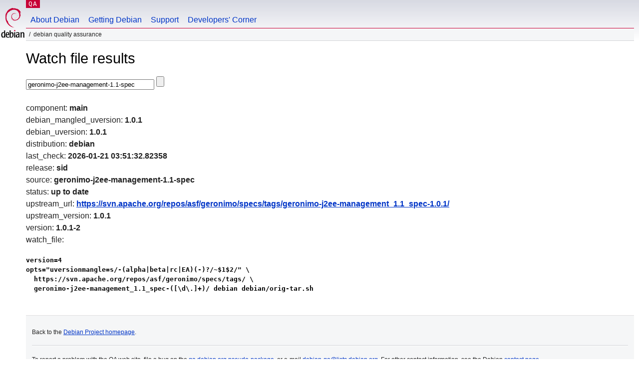

--- FILE ---
content_type: text/html; charset=utf-8
request_url: https://qa.debian.org/cgi-bin/watch?pkg=geronimo-j2ee-management-1.1-spec
body_size: 1320
content:
<!DOCTYPE HTML PUBLIC "-//W3C//DTD HTML 4.0 Transitional//EN">
<html>
<head>
  <meta http-equiv="Content-Type" content="text/html; charset=utf-8">
  <title>Watch -- Debian Quality Assurance</title>
  <link rev="made" href="mailto:debian-qa@lists.debian.org">
  <link rel="shortcut icon" href="/favicon.ico">
  <link type="text/css" rel="stylesheet" href="https://www.debian.org/debian.css">
</head>
<body>
<div id="header">
	<div id="upperheader">
		<div id="logo">
			<a href="https://www.debian.org/" title="Debian Home"><img src="/Pics/openlogo-50.png" alt="Debian" width="50" height="61"></a>
		</div>
		<p class="section"><a href="/">QA</a></p>
	</div>
	<div id="navbar">
		<p class="hidecss"><a href="#inner">Skip Quicknav</a></p>
		<ul>
		   <li><a href="https://www.debian.org/intro/about">About Debian</a></li>
		   <li><a href="https://www.debian.org/distrib/">Getting Debian</a></li>
		   <li><a href="https://www.debian.org/support">Support</a></li>
		   <li><a href="https://www.debian.org/devel/">Developers'&nbsp;Corner</a></li>
		</ul>
	</div>
	<p id="breadcrumbs">Debian Quality Assurance</p>
</div>
<div id="content">
<h1>Watch file results</h1>
<p>
<form name="f1" action="watch" method="GET">
<input type="text" name="pkg" value="geronimo-j2ee-management-1.1-spec" size="30" maxlength="80" />
<input type="submit">
</form>
</p>
component: <b>main</b><br />
debian_mangled_uversion: <b>1.0.1</b><br />
debian_uversion: <b>1.0.1</b><br />
distribution: <b>debian</b><br />
last_check: <b>2026-01-21 03:51:32.82358</b><br />
release: <b>sid</b><br />
source: <b>geronimo-j2ee-management-1.1-spec</b><br />
status: <b>up to date</b><br />
upstream_url: <b><a href="https://svn.apache.org/repos/asf/geronimo/specs/tags/geronimo-j2ee-management_1.1_spec-1.0.1/">https://svn.apache.org/repos/asf/geronimo/specs/tags/geronimo-j2ee-management_1.1_spec-1.0.1/</a></b><br />
upstream_version: <b>1.0.1</b><br />
version: <b>1.0.1-2</b><br />
watch_file: <b><pre>version=4
opts="uversionmangle=s/-(alpha|beta|rc|EA)(-)?/~$1$2/" \
  https://svn.apache.org/repos/asf/geronimo/specs/tags/ \
  geronimo-j2ee-management_1.1_spec-([\d\.]+)/ debian debian/orig-tar.sh
</pre></b><br />

</div>
<div id="footer">
<hr class="hidecss">
<p>Back to the <a href="https://www.debian.org/">Debian Project homepage</a>.</p>
<hr>
<div id="fineprint">
  <p>To report a problem with the QA web site, file a bug on the
  <a href="https://bugs.debian.org/qa.debian.org">qa.debian.org pseudo-package</a>,
  or e-mail <a href="mailto:debian-qa@lists.debian.org">debian-qa@lists.debian.org</a>.
  For other contact information, see the Debian <a href="https://www.debian.org/contact">contact page</a>.</p>
<p>
Made by Christoph Berg.<br>
Rendering took 0.017s.

  <br>
  Copyright &copy; 1997-2015
 <a href="https://www.spi-inc.org/">SPI</a>; See <a href="https://www.debian.org/license" rel="copyright">license terms</a><br>
  Debian is a registered <a href="https://www.debian.org/trademark">trademark</a> of Software in the Public Interest, Inc.
</p>
</div>
</div> <!-- end footer -->
</div>
</body>
</html>
